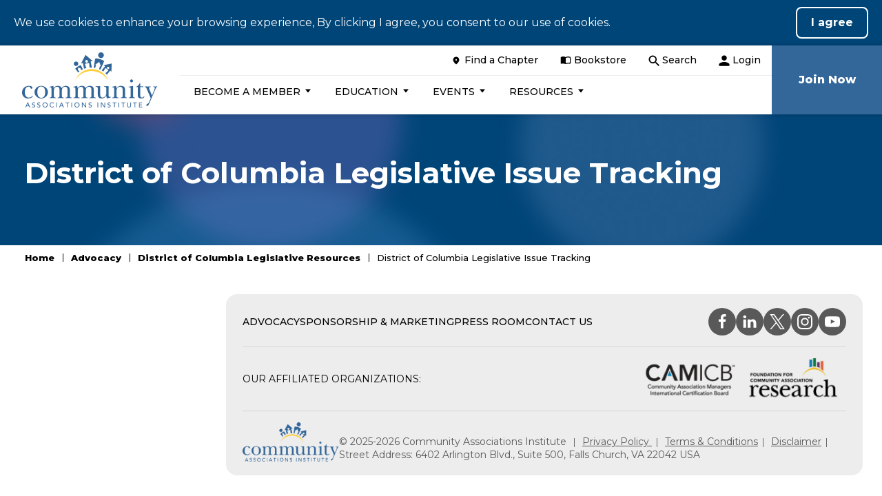

--- FILE ---
content_type: text/html; charset=utf-8
request_url: https://www.caionline.org/advocacy/district-of-columbia-legislative-resources/district-of-columbia-legislative-issue-tracking/
body_size: 4877
content:

<!DOCTYPE html>
<html lang="en">
<head id="head">
    <meta name="viewport" content="width=device-width, initial-scale=1" />
    <meta charset="UTF-8" />
    

<title>District of Columbia Legislative Issue Tracking | CAI Advocacy | Community Associations Institute</title>
<meta content="Track District of Columbia HOA legislation with CAI. Stay updated on bills and advocacy efforts impacting community associations in the District of Columbia.&#xD;&#xA;" name="description" />


    <meta property="og:type" content="website" />
    <meta property="og:title" content="District of Columbia Legislative Issue Tracking | CAI Advocacy">
    <meta property="og:description" content="Track District of Columbia HOA legislation with CAI. Stay updated on bills and advocacy efforts impacting community associations in the District of Columbia.&#xD;&#xA;" />
        <meta property="og:image" itemprop="image" content="https://www.caionline.org/getmedia/3900dfbd-2b14-468e-a7c0-e807447fa381/logo.png?width=197&amp;amp;height=80&amp;amp;ext=.png&amp;ext=.png">
    <meta property="og:site_name" content="CAI">
        <meta property="og:url" content="/advocacy/district-of-columbia-legislative-resources/district-of-columbia-legislative-issue-tracking">
    <meta name="twitter:card" content="summary_large_image" />
    <meta name="twitter:site" content="" />
    <meta name="twitter:title" content="District of Columbia Legislative Issue Tracking | CAI Advocacy" />
    <meta name="twitter:description" content="Track District of Columbia HOA legislation with CAI. Stay updated on bills and advocacy efforts impacting community associations in the District of Columbia.&#xD;&#xA;" />
        <meta name="twitter:image" content="https://www.caionline.org/getmedia/3900dfbd-2b14-468e-a7c0-e807447fa381/logo.png?width=197&amp;amp;height=80&amp;amp;ext=.png&amp;ext=.png" />
    <link rel="canonical" href="https://www.caionline.org/advocacy/district-of-columbia-legislative-resources/district-of-columbia-legislative-issue-tracking/" />



	<link rel="apple-touch-icon" sizes="60x60" href="/assets/dist/images/favicons/apple-touch-icon.png">
	<link rel="icon" type="image/png" sizes="32x32" href="/assets/dist/images/favicons/favicon-32x32.png">
	<link rel="icon" type="image/png" sizes="16x16" href="/assets/dist/images/favicons/favicon-16x16.png">
	<link rel="manifest" href="/assets/dist/images/favicons/site.webmanifest">
	<link rel="mask-icon" href="/assets/dist/images/favicons/safari-pinned-tab.svg" color="#5bbad5">
	<meta name="msapplication-TileColor" content="#ffffff">
	<meta name="theme-color" content="#ffffff">

    <link rel="preconnect" href="https://fonts.googleapis.com">
    <link rel="preconnect" href="https://fonts.gstatic.com" crossorigin>
    <link href="https://fonts.googleapis.com/css2?family=Montserrat:wght@400;500;700;800&display=swap" rel="stylesheet">
    <link href="/assets/dist/css/main.min.css" rel="stylesheet" media="all" />
    
    

        

        
    <!--Google Tag Manager -->
    <script>
    (function (w, d, s, l, i) {
                w[l] = w[l] || []; w[l].push({
                    'gtm.start':
                        new Date().getTime(), event: 'gtm.js'
                }); var f = d.getElementsByTagName(s)[0],
                    j = d.createElement(s), dl = l != 'dataLayer' ? '&l=' + l : ''; j.async = true; j.src =
                        'https://www.googletagmanager.com/gtm.js?id=' + i + dl; f.parentNode.insertBefore(j, f);
            })(window, document, 'script', 'dataLayer', 'GTM-5BVTDL');
    </script>
    <!-- End Google Tag Manager -->

<script type="text/javascript" src="/kentico.resource/webanalytics/logger.js?Culture=en-US&amp;HttpStatus=200&amp;Value=0" async></script><script type="text/javascript" src="/kentico.resource/activities/kenticoactivitylogger/logger.js?pageIdentifier=13596" async></script>
    <link href="/_content/Kentico.Content.Web.Rcl/Content/Bundles/Public/systemPageComponents.min.css" rel="stylesheet" />

    

</head>
<body>
    

    

        

        
    <!-- Google Tag Manager (noscript) -->
    <noscript>
        <iframe src="https://www.googletagmanager.com/ns.html?id=GTM-5BVTDL"
                height="0" width="0" style="display:none;visibility:hidden"></iframe>
    </noscript>
    <!-- End Google Tag Manager (noscript) -->

        


    <div class="site-container">
        




<div id="consent" class="cookie-consent">
    <div class="consent-text">We use cookies to enhance your browsing experience, By clicking I agree, you consent to our use of cookies.</div>
    <form class="consent-buttons" action="/consent/agree?returnUrl=%2Fadvocacy%2Fdistrict-of-columbia-legislative-resources%2Fdistrict-of-columbia-legislative-issue-tracking%2F" method="post">
        <input type="submit" value="I agree" class="btn btn-default btn-consent">
    <input name="__RequestVerificationToken" type="hidden" value="CfDJ8KMLZRySdNJIk9XOg8oB00n3W83dLVlToe5snwN-V0TckPzlJV1Rnml3LSOfMhL419zYtluDL8_PMU5vRiIAgV7_Pd47nMDQXoGn2_nSCTvFVO7GOymDU6oMJ5hCmoDI9KPfMu32uxYyAX2lcMGTswo" /></form>
</div>

        


<header id="site-header" class="site-header sticky-header sticky-header-desktop sticky-header-mobile" role="banner">
    


    <a class="visually-hidden focusable" href="#site-main">Skip to Main Content</a>
    <div class="header-container container container--nested">
        <div class="header-row">
            <div class="header-col">
                <div class="header-left">
                    <div class="header-logo">
                        <a href="/" class="brand">
                                <img loading="lazy" src="/getmedia/3900dfbd-2b14-468e-a7c0-e807447fa381/logo.png?width=197&amp;height=80&amp;ext=.png" alt="Community Associations Institute (CAI) " />
                        </a>
                    </div>
                    <button class="header-search-trigger" data-expander="header-search" data-expander-css>
                        <svg aria-hidden="true" focusable="false">
                            <use xlink:href="/assets/dist/images/svg-legend.svg#icon-search" />
                        </svg>
                        <span class="visually-hidden">Toggle search</span>
                    </button>
                        <a href="/auth/sso/login/" class="login-trigger">
                            <svg aria-hidden="true" focusable="false">
                                <use xlink:href="/assets/dist/images/svg-legend.svg#icon-login" />
                            </svg>
                            <span class="visually-hidden">Login</span>
                        </a>
                    <button class="header-mobile-btn hamburger" data-expander="header-nav" data-expander-css>
                        <span class="hamburger__box">
                            <span class="hamburger__inner">
                                <span class="visually-hidden">Toggle navigation</span>
                            </span>
                        </span>
                    </button>
                </div>
                <div class="header-center">
                        <nav class="header-utility header-utility--desktop">
                            <ul class="header-utility__list">
                                    <li class="header-utility__item">
                                            <a class="header-utility__link" href="/find-a-chapter/" target="_self" >
                                                    <svg class="header-utility__icon" aria-hidden="true" focusable="false"><use xlink:href='/assets/dist/images/svg-legend.svg#icon-location'></use></svg>
                                                <span class="header-utility__text">Find a Chapter</span>
                                            </a>
                                    </li>
                                    <li class="header-utility__item">
                                            <a class="header-utility__link" href="https://cai.caionline.org/eWeb/DynamicPage.aspx?site=CAI&amp;WebCode=storeHome" target="_self" >
                                                    <svg class="header-utility__icon" aria-hidden="true" focusable="false"><use xlink:href='/assets/dist/images/svg-legend.svg#icon-book'></use></svg>
                                                <span class="header-utility__text">Bookstore</span>
                                            </a>
                                    </li>
                                    <li class="header-utility__item">
                                            <a class="header-utility__link" href="/search/" target="_self" >
                                                    <svg class="header-utility__icon" aria-hidden="true" focusable="false"><use xlink:href='/assets/dist/images/svg-legend.svg#icon-search'></use></svg>
                                                <span class="header-utility__text">Search</span>
                                            </a>
                                    </li>

                                    <li class="header-utility__item">
                                        <a href="/auth/sso/login/?returnUrl=/advocacy/district-of-columbia-legislative-resources/district-of-columbia-legislative-issue-tracking/" class="header-utility__link" title="Login">
                                            <svg class="header-utility__icon" aria-hidden="true" focusable="false"><use xlink:href='/assets/dist/images/svg-legend.svg#icon-login'></use></svg>
                                            <span class="header-utility__text">Login</span>
                                        </a>
                                    </li>
                            </ul>
                        </nav>
                    <div id="header-nav" class="header-bottom">
                            <nav class="main-navigation" role="navigation" aria-label="Site Navigation">
                                <ul>
                                    

    <li data-expander data-expander-css>
            <button type="button" data-expander-toggle><span>Become a Member</span></button>
            <ul data-expander-target>
                

    <li >
            <a href="/become-a-member/" target="_self"  >
                    <span>Become a Member</span>
            </a>
    </li>
    <li >
            <a href="/find-a-chapter/" target="_self"  >
                    <span>Find a Chapter</span>
            </a>
    </li>
    <li >
            <a href="/about-cai/" target="_self"  >
                    <span>About CAI</span>
            </a>
    </li>
    <li >
            <a href="/about-community-associations/" target="_self"  >
                    <span>About Community Associations</span>
            </a>
    </li>

            </ul>
    </li>
    <li data-expander data-expander-css>
            <button type="button" data-expander-toggle><span>Education</span></button>
            <ul data-expander-target>
                

    <li >
            <a href="/cai-education-overview/" target="_self"  >
                    <span>Education Programs</span>
            </a>
    </li>
    <li >
            <a href="/professional-credentials/" target="_self"  >
                    <span>Professional Credentials</span>
            </a>
    </li>
    <li >
            <a href="/education-for-managers/" target="_self"  >
                    <span>Education for Managers</span>
            </a>
    </li>
    <li >
            <a href="/education-for-homeowners/" target="_self"  >
                    <span>Education for Homeowners</span>
            </a>
    </li>
    <li >
            <a href="/education-for-partners/" target="_self"  >
                    <span>Education for Business Partners</span>
            </a>
    </li>
    <li >
            <a href="/webinars/" target="_self"  >
                    <span>Webinars</span>
            </a>
    </li>
    <li >
            <a href="https://cai.mycrowdwisdom.com/cw/mylearning" target="_blank"  >
                    <span>My Online Learning</span>
            </a>
    </li>

            </ul>
    </li>
    <li data-expander data-expander-css>
            <button type="button" data-expander-toggle><span>Events</span></button>
            <ul data-expander-target>
                

    <li >
            <a href="/events/" target="_self"  >
                    <span>Events</span>
            </a>
    </li>
    <li >
            <a href="/events/annual-conference/" target="_self"  >
                    <span>Annual Conference</span>
            </a>
    </li>
    <li >
            <a href="/events/law-seminar/" target="_self"  >
                    <span>Law Seminar</span>
            </a>
    </li>
    <li >
            <a href="/events/ceo-mc-retreat/" target="_self"  >
                    <span>CEO-MC Retreat</span>
            </a>
    </li>
    <li >
            <a href="/events/high-rise-managers-workshop/" target="_self"  >
                    <span>High-Rise Managers Workshop</span>
            </a>
    </li>
    <li >
            <a href="/events/large-scale-managers-workshop/" target="_self"  >
                    <span>Large-Scale Managers Workshop</span>
            </a>
    </li>
    <li >
            <a href="/events/2025advocacysummit/" target="_self"  >
                    <span>Congressional Advocacy Summit</span>
            </a>
    </li>

            </ul>
    </li>
    <li data-expander data-expander-css>
            <button type="button" data-expander-toggle><span>Resources</span></button>
            <ul data-expander-target>
                

    <li >
            <a href="https://exchange.caionline.org/home" target="_blank"  >
                    <span>Exchange Online Community</span>
            </a>
    </li>
    <li >
            <a href="/advocacy/" target="_blank"  >
                    <span>Advocacy</span>
            </a>
    </li>
    <li >
            <a href="/publications/" target="_self"  >
                    <span>Publications</span>
            </a>
    </li>
    <li >
            <a href="https://hoaresources.caionline.org/" target="_blank"  >
                    <span>HOAresources.org</span>
            </a>
    </li>
    <li >
            <a href="https://foundation.caionline.org/" target="_blank"  >
                    <span>Foundation for Community Association Research</span>
            </a>
    </li>
    <li >
            <a href="/case-law-database/" target="_self"  >
                    <span>Case Law Database</span>
            </a>
    </li>
    <li >
            <a href="/directory-of-credentialed-professionals/" target="_self"  >
                    <span>Directory of Credentialed Professionals</span>
            </a>
    </li>
    <li >
            <a href="https://caidirectory.onlinemarketbase.org/" target="_blank"  >
                    <span>Professional Services Directory</span>
            </a>
    </li>
    <li >
            <a href="https://jobs.caionline.org/" target="_blank"  >
                    <span>Job Market</span>
            </a>
    </li>

            </ul>
    </li>

                                </ul>
                            </nav>
                            <nav class="header-utility header-utility--mobile">
                                <ul class="header-utility__list">
                                        <li class="header-utility__item">
                                                <a class="header-utility__link" href="/find-a-chapter/" target="_self" >
                                                        <svg class="header-utility__icon" aria-hidden="true" focusable="false"><use xlink:href='/assets/dist/images/svg-legend.svg#icon-location'></use></svg>
                                                    <span class="header-utility__text">Find a Chapter</span>
                                                </a>
                                        </li>
                                        <li class="header-utility__item">
                                                <a class="header-utility__link" href="https://cai.caionline.org/eWeb/DynamicPage.aspx?site=CAI&amp;WebCode=storeHome" target="_self" >
                                                        <svg class="header-utility__icon" aria-hidden="true" focusable="false"><use xlink:href='/assets/dist/images/svg-legend.svg#icon-book'></use></svg>
                                                    <span class="header-utility__text">Bookstore</span>
                                                </a>
                                        </li>
                                        <li class="header-utility__item">
                                                <a class="header-utility__link" href="/search/" target="_self" >
                                                        <svg class="header-utility__icon" aria-hidden="true" focusable="false"><use xlink:href='/assets/dist/images/svg-legend.svg#icon-search'></use></svg>
                                                    <span class="header-utility__text">Search</span>
                                                </a>
                                        </li>

                                        <li class="header-utility__item">
                                            <a href="/auth/sso/login/?returnUrl=/advocacy/district-of-columbia-legislative-resources/district-of-columbia-legislative-issue-tracking/" class="header-utility__link" title="Login">
                                                <svg class="header-utility__icon" aria-hidden="true" focusable="false"><use xlink:href='/assets/dist/images/svg-legend.svg#icon-login'></use></svg>
                                                <span class="header-utility__text">Login</span>
                                            </a>
                                        </li>
                                </ul>
                            </nav>
                    </div>
                </div>
                    <div class="header-right">
                        <a class="btn btn-header" href="https://cai.caionline.org/eweb/DynamicPage.aspx?webcode=memberjoinselect">
                            <span class="btn-header-text">Join Now</span>
                        </a>
                    </div>
                <form action="/search/" class="header-search" id="header-search" method="get">
                    <label for="searchtext" class="visually-hidden">Search site</label>
                    <input class="header-search-input" type="text" placeholder="Search site" maxlength="100" id="searchtext" name="searchtext">
                    <button class="header-search-submit" type="submit">
                        <svg aria-hidden="true" focusable="false">
                            <use xlink:href="/assets/dist/images/svg-legend.svg#icon-search" />
                        </svg>
                        <span class="visually-hidden">Submit search</span>
                    </button>
                </form>
            </div>
        </div>
    </div>
</header>
        <main id="site-main" class="site-main" role="main">
            



	<div class="interior-top">
		<div class="page-banner page-banner--blog" tabindex="-1">
			<div class="page-banner__container">
				<div class="page-banner__inner">
					<h1 class="page-banner__heading">District of Columbia Legislative Issue Tracking</h1>
					
				</div>
			</div>
		</div>
		<div class="page-extra-container container">
			<div class="page-extra-col">
				

    <nav aria-label="Breadcrumb">
        <ol class="breadcrumbs">
            <li class="breadcrumbs__item">
                <a class="breadcrumbs__link" href="/">Home</a>
            </li>
                <li class="breadcrumbs__item">
                    <a class="breadcrumbs__link" href="/advocacy/">Advocacy&#x9;</a>
                </li>
                <li class="breadcrumbs__item">
                    <a class="breadcrumbs__link" href="/advocacy/district-of-columbia-legislative-resources/">District of Columbia Legislative Resources</a>
                </li>
            <li class="breadcrumbs__item">
                <span class="breadcrumbs__active" aria-current="page">District of Columbia Legislative Issue Tracking</span>
            </li>
        </ol>
    </nav>


			</div>
		</div>
	</div>
<div class="interior-main">
    











<div id="report-PjmkAE6QkA9x"></div>
<script src="https://track.govhawk.com/reports3/PjmkAE6QkA9x/embed" defer></script>
    







</div>

        </main>
        

<footer id="site-footer" class="site-footer" role="contentinfo">
    <div class="container">
        <div class="row">
            <div class="col-md-12">
                <div class="footer-wrapper">
						<div class="footer-left">
							<div class="footer-left__inner footer-left__inner--rounder">
								<!-- Revive Adserver Hosted edition Asynchronous JS Tag - Generated with Revive Adserver v5.5.2 -->
<ins data-revive-zoneid="18998" data-revive-id="727bec5e09208690b050ccfc6a45d384"></ins> 
							</div>
						</div>
					<div class="footer-right">
						<div class="footer-top">
							

<ul class="footer-links">
        <li class="footer-links__item">
            <a href="/advocacy/" target="_self" class="footer-links__link" >
                    <span>ADVOCACY</span>
            </a>
        </li>
        <li class="footer-links__item">
            <a href="/sponsorship-and-marketing-opportunities/" target="_self" class="footer-links__link" >
                    <span>SPONSORSHIP &amp; MARKETING</span>
            </a>
        </li>
        <li class="footer-links__item">
            <a href="/press-room/" target="_self" class="footer-links__link" >
                    <span>PRESS ROOM</span>
            </a>
        </li>
        <li class="footer-links__item">
            <a href="/contact-us/" target="_self" class="footer-links__link" >
                    <span>CONTACT US</span>
            </a>
        </li>
</ul>
							

<ul class="social-list">
        <li class="social-list__item">
            <a class="social-list__link" href="https://www.facebook.com/CAIsocial/" target="_blank" >
                    <svg class="social-list__icon" aria-hidden="true" focusable="false"><use xlink:href='/assets/dist/images/svg-legend.svg#icon-facebook-inverted'></use></svg> 
                    <span class="visually-hidden">Facebook</span>
            </a>
        </li>
        <li class="social-list__item">
            <a class="social-list__link" href="https://www.linkedin.com/company/caisocial" target="_blank"  title="ATC4">
                    <svg class="social-list__icon" aria-hidden="true" focusable="false"><use xlink:href='/assets/dist/images/svg-legend.svg#icon-linkedin-inverted'></use></svg> 
                    <span class="visually-hidden">LinkedIn</span>
            </a>
        </li>
        <li class="social-list__item">
            <a class="social-list__link" href="https://twitter.com/i/flow/login?redirect_after_login=%2Fcaisocial" target="_blank" >
                    <svg class="social-list__icon" aria-hidden="true" focusable="false"><use xlink:href='/assets/dist/images/svg-legend.svg#icon-twitter'></use></svg> 
                    <span class="visually-hidden">X formerly Twitter</span>
            </a>
        </li>
        <li class="social-list__item">
            <a class="social-list__link" href="https://www.instagram.com/caisocial/" target="_blank" >
                    <svg class="social-list__icon" aria-hidden="true" focusable="false"><use xlink:href='/assets/dist/images/svg-legend.svg#icon-instagram'></use></svg> 
                    <span class="visually-hidden">Instagram</span>
            </a>
        </li>
        <li class="social-list__item">
            <a class="social-list__link" href="https://www.youtube.com/channel/UC8DZq7dAsFqiobMQYXqXDgA" target="_blank" >
                    <svg class="social-list__icon" aria-hidden="true" focusable="false"><use xlink:href='/assets/dist/images/svg-legend.svg#icon-youtube'></use></svg> 
                    <span class="visually-hidden">YouTube</span>
            </a>
        </li>
</ul>
						</div>
							<div class="footer-center">
								<div class="footer__affiliate-text">OUR AFFILIATED ORGANIZATIONS:</div>
								<ul class="footer__affiliate-list">
											<li class="footer__affiliate-item">
												<a class="footer__affiliate-link" href="https://www.camicb.org/">
														<img loading="lazy" class="footer__affiliate-img" src="/getmedia/5a30eca7-0e91-48f6-8910-0822ff396bc3/CAMICB.png?width=161&amp;height=64&amp;ext=.png" alt="Community Association Managers International Certification Board" />
												</a>
											</li>
											<li class="footer__affiliate-item">
												<a class="footer__affiliate-link" href="https://foundation.caionline.org/">
														<img loading="lazy" class="footer__affiliate-img" src="/getmedia/c0244ea3-1e4b-4dbe-a194-4987b79c4d93/Foundation-for-Community-Association-Research_1.png?width=161&amp;height=64&amp;ext=.png" alt="Foundation for Community Association Research" />
												</a>
											</li>
								</ul>
							</div>
						<div class="footer-bottom">
								<a href="/" class="footer-brand"><img loading="lazy" src="/getmedia/3900dfbd-2b14-468e-a7c0-e807447fa381/logo.png?width=197&amp;height=80&amp;ext=.png" alt="Community Associations Institute (CAI) " /></a>
							<div class="footer-copyright">
								<div class="footer-copyright-links">
										<div class="footer-copyright-item">&copy; 2025-2026 Community Associations Institute&nbsp;</div>
												<a class="footer-copyright-item" href="/privacy-policy/" target="_self">Privacy Policy </a>
												<a class="footer-copyright-item" href="/terms-conditions/" target="_self">Terms &amp; Conditions</a>
												<a class="footer-copyright-item" href="/disclaimer/" target="_self">Disclaimer</a>
												<span class="footer-copyright-item">Street Address: 6402 Arlington Blvd., Suite 500, Falls Church, VA 22042 USA </span>
								</div>
							</div>
						</div>
					</div>
				</div>
			</div>
		</div>
	</div>
</footer>
    </div>
    <script src="/_content/Kentico.Content.Web.Rcl/Scripts/jquery-3.5.1.js"></script>
<script src="/_content/Kentico.Content.Web.Rcl/Scripts/jquery.unobtrusive-ajax.js"></script>
<script type="text/javascript">
window.kentico = window.kentico || {};
window.kentico.builder = {}; 
window.kentico.builder.useJQuery = true;</script><script src="/_content/Kentico.Content.Web.Rcl/Content/Bundles/Public/systemFormComponents.min.js"></script>

    <script src="/assets/dist/js/all.min.js"></script>
    
    
    

    

	<script async src="//servedby.revive-adserver.net/asyncjs.php"></script>
<script>(function(){function c(){var b=a.contentDocument||a.contentWindow.document;if(b){var d=b.createElement('script');d.innerHTML="window.__CF$cv$params={r:'9c56edf1ff6c2877',t:'MTc2OTY3MDgzMg=='};var a=document.createElement('script');a.src='/cdn-cgi/challenge-platform/scripts/jsd/main.js';document.getElementsByTagName('head')[0].appendChild(a);";b.getElementsByTagName('head')[0].appendChild(d)}}if(document.body){var a=document.createElement('iframe');a.height=1;a.width=1;a.style.position='absolute';a.style.top=0;a.style.left=0;a.style.border='none';a.style.visibility='hidden';document.body.appendChild(a);if('loading'!==document.readyState)c();else if(window.addEventListener)document.addEventListener('DOMContentLoaded',c);else{var e=document.onreadystatechange||function(){};document.onreadystatechange=function(b){e(b);'loading'!==document.readyState&&(document.onreadystatechange=e,c())}}}})();</script></body>
</html>

--- FILE ---
content_type: image/svg+xml
request_url: https://www.caionline.org/assets/dist/images/svg-legend.svg
body_size: 5590
content:
<svg width="63" height="63" viewBox="0 0 63 63" xmlns="http://www.w3.org/2000/svg"><symbol id="icon-search" viewBox="0 0 20 20"><path d="M14.573 12.906l4.687 4.74c.469.417.469 1.198 0 1.615a1.163 1.163 0 0 1-1.667 0l-4.687-4.687v-.885l-.313-.313c-1.563 1.302-3.698 2.031-5.938 1.615-3.073-.521-5.573-3.073-5.938-6.198C.144 4.105 4.102.147 8.79.72c3.125.365 5.677 2.865 6.198 5.938.417 2.24-.313 4.375-1.615 5.938l.313.313h.885zm-6.667 0c2.76 0 5-2.24 5-5s-2.24-5-5-5-5 2.24-5 5 2.24 5 5 5z"/></symbol><symbol id="icon-arrow-right" viewBox="0 0 32 32"><path d="M19.063 7.625a1.252 1.252 0 0 1 1.875 0l7.437 7.438c.563.5.563 1.375 0 1.875l-7.437 7.437c-.5.563-1.375.563-1.875 0-.5-.5-.5-1.375 0-1.875l5.187-5.187H4c-.75 0-1.313-.563-1.313-1.313S3.25 14.687 4 14.687h20.25L19.063 9.5c-.5-.5-.5-1.375 0-1.875z"/></symbol><symbol id="icon-arrow-left" viewBox="0 0 32 32"><path d="M12.937 7.625a1.252 1.252 0 0 0-1.875 0l-7.437 7.438a1.252 1.252 0 0 0 0 1.875l7.437 7.437c.5.563 1.375.563 1.875 0 .5-.5.5-1.375 0-1.875L7.75 17.313H28c.75 0 1.313-.563 1.313-1.313S28.75 14.687 28 14.687H7.75L12.937 9.5c.5-.5.5-1.375 0-1.875z"/></symbol><symbol id="icon-chevron-right" viewBox="0 0 20 20"><title>Chevron right</title><path d="M9.163 4.516c.418.408 4.502 4.695 4.502 4.695a1.095 1.095 0 0 1 0 1.576s-4.084 4.289-4.502 4.695c-.418.408-1.17.436-1.615 0-.446-.434-.481-1.041 0-1.574L11.295 10 7.548 6.092c-.481-.533-.446-1.141 0-1.576s1.197-.409 1.615 0z"/></symbol><symbol id="icon-chevron-left" viewBox="0 0 20 20"><title>Chevron left</title><path d="M12.452 4.516c.446.436.481 1.043 0 1.576L8.705 10l3.747 3.908c.481.533.446 1.141 0 1.574-.445.436-1.197.408-1.615 0-.418-.406-4.502-4.695-4.502-4.695a1.095 1.095 0 0 1 0-1.576s4.084-4.287 4.502-4.695 1.17-.436 1.615 0z"/></symbol><symbol id="icon-chevron-down" viewBox="0 0 20 20"><title>Chevron down</title><path d="M4.516 7.548c.436-.446 1.043-.481 1.576 0L10 11.295l3.908-3.747c.533-.481 1.141-.446 1.574 0 .436.445.408 1.197 0 1.615-.406.418-4.695 4.502-4.695 4.502a1.095 1.095 0 0 1-1.576 0S4.924 9.581 4.516 9.163s-.436-1.17 0-1.615z"/></symbol><symbol id="icon-chevron-up" viewBox="0 0 20 20"><title>Chevron up</title><path d="M15.484 12.452c-.436.446-1.043.481-1.576 0L10 8.705l-3.908 3.747c-.533.481-1.141.446-1.574 0-.436-.445-.408-1.197 0-1.615.406-.418 4.695-4.502 4.695-4.502a1.095 1.095 0 0 1 1.576 0s4.287 4.084 4.695 4.502.436 1.17 0 1.615z"/></symbol><symbol id="icon-facebook" viewBox="0 0 32 32"><path d="M29 0H3C1.35 0 0 1.35 0 3v26c0 1.65 1.35 3 3 3h13V18h-4v-4h4v-2c0-3.306 2.694-6 6-6h4v4h-4c-1.1 0-2 .9-2 2v2h6l-1 4h-5v14h9c1.65 0 3-1.35 3-3V3c0-1.65-1.35-3-3-3z"/></symbol><symbol id="icon-facebook-inverted" viewBox="0 0 1792 1792"><title>Facebook Logo</title><path d="M1343 12v264h-157q-86 0-116 36t-30 108v189h293l-39 296h-254v759H734V905H479V609h255V391q0-186 104-288.5T1115 0q147 0 228 12z"/></symbol><symbol id="icon-instagram" viewBox="0 0 32 32"><path d="M16 2.881c4.275 0 4.781.019 6.462.094 1.563.069 2.406.331 2.969.55a4.952 4.952 0 0 1 1.837 1.194 5.015 5.015 0 0 1 1.2 1.838c.219.563.481 1.412.55 2.969.075 1.688.094 2.194.094 6.463s-.019 4.781-.094 6.463c-.069 1.563-.331 2.406-.55 2.969a4.94 4.94 0 0 1-1.194 1.837 5.02 5.02 0 0 1-1.837 1.2c-.563.219-1.413.481-2.969.55-1.688.075-2.194.094-6.463.094s-4.781-.019-6.463-.094c-1.563-.069-2.406-.331-2.969-.55a4.952 4.952 0 0 1-1.838-1.194 5.02 5.02 0 0 1-1.2-1.837c-.219-.563-.481-1.413-.55-2.969-.075-1.688-.094-2.194-.094-6.463s.019-4.781.094-6.463c.069-1.563.331-2.406.55-2.969a4.964 4.964 0 0 1 1.194-1.838 5.015 5.015 0 0 1 1.838-1.2c.563-.219 1.412-.481 2.969-.55 1.681-.075 2.188-.094 6.463-.094zM16 0c-4.344 0-4.887.019-6.594.094-1.7.075-2.869.35-3.881.744-1.056.412-1.95.956-2.837 1.85a7.833 7.833 0 0 0-1.85 2.831C.444 6.538.169 7.7.094 9.4.019 11.113 0 11.656 0 16s.019 4.887.094 6.594c.075 1.7.35 2.869.744 3.881.413 1.056.956 1.95 1.85 2.837a7.82 7.82 0 0 0 2.831 1.844c1.019.394 2.181.669 3.881.744 1.706.075 2.25.094 6.594.094s4.888-.019 6.594-.094c1.7-.075 2.869-.35 3.881-.744 1.05-.406 1.944-.956 2.831-1.844s1.438-1.781 1.844-2.831c.394-1.019.669-2.181.744-3.881.075-1.706.094-2.25.094-6.594s-.019-4.887-.094-6.594c-.075-1.7-.35-2.869-.744-3.881a7.506 7.506 0 0 0-1.831-2.844A7.82 7.82 0 0 0 26.482.843C25.463.449 24.301.174 22.601.099c-1.712-.081-2.256-.1-6.6-.1z"/><path d="M16 7.781c-4.537 0-8.219 3.681-8.219 8.219s3.681 8.219 8.219 8.219 8.219-3.681 8.219-8.219A8.221 8.221 0 0 0 16 7.781zm0 13.55a5.331 5.331 0 1 1 0-10.663 5.331 5.331 0 0 1 0 10.663zM26.462 7.456a1.919 1.919 0 1 1-3.838 0 1.919 1.919 0 0 1 3.838 0z"/></symbol><symbol id="icon-twitter" viewBox="0 0 31 32"><path d="M18.625 13.543L30.276 0h-2.761L17.399 11.759 9.319 0H0l12.218 17.782L0 31.984h2.761l10.683-12.418 8.533 12.418h9.319L18.625 13.543zm-3.781 4.395L3.756 2.078h4.241l19.52 27.921h-4.241l-8.432-12.061z"/></symbol><symbol id="icon-linkedin" viewBox="0 0 32 32"><path d="M29 0H3C1.35 0 0 1.35 0 3v26c0 1.65 1.35 3 3 3h26c1.65 0 3-1.35 3-3V3c0-1.65-1.35-3-3-3zM12 26H8V12h4v14zm-2-16c-1.106 0-2-.894-2-2s.894-2 2-2c1.106 0 2 .894 2 2s-.894 2-2 2zm16 16h-4v-8c0-1.106-.894-2-2-2s-2 .894-2 2v8h-4V12h4v2.481C18.825 13.35 20.087 12 21.5 12c2.488 0 4.5 2.238 4.5 5v9z"/></symbol><symbol id="icon-linkedin-inverted" viewBox="0 0 1792 1792"><title>Linkedin Logo</title><path d="M477 625v991H147V625h330zm21-306q1 73-50.5 122T312 490h-2q-82 0-132-49t-50-122q0-74 51.5-122.5T314 148t133 48.5T498 319zm1166 729v568h-329v-530q0-105-40.5-164.5T1168 862q-63 0-105.5 34.5T999 982q-11 30-11 81v553H659q2-399 2-647t-1-296l-1-48h329v144h-2q20-32 41-56t56.5-52 87-43.5T1285 602q171 0 275 113.5t104 332.5z"/></symbol><symbol id="icon-youtube" viewBox="0 0 32 32"><path d="M31.681 9.6s-.313-2.206-1.275-3.175C29.187 5.15 27.825 5.144 27.2 5.069c-4.475-.325-11.194-.325-11.194-.325h-.012s-6.719 0-11.194.325c-.625.075-1.987.081-3.206 1.356C.631 7.394.325 9.6.325 9.6s-.319 2.588-.319 5.181v2.425c0 2.587.319 5.181.319 5.181s.313 2.206 1.269 3.175c1.219 1.275 2.819 1.231 3.531 1.369 2.563.244 10.881.319 10.881.319s6.725-.012 11.2-.331c.625-.075 1.988-.081 3.206-1.356.962-.969 1.275-3.175 1.275-3.175s.319-2.587.319-5.181v-2.425c-.006-2.588-.325-5.181-.325-5.181zM12.694 20.15v-8.994l8.644 4.513-8.644 4.481z"/></symbol><symbol id="icon-rss" viewBox="0 0 1792 1792"><title>RSS Logo</title><path d="M576 1344q0 80-56 136t-136 56-136-56-56-136 56-136 136-56 136 56 56 136zm512 123q2 28-17 48-18 21-47 21H889q-25 0-43-16.5t-20-41.5q-22-229-184.5-391.5T250 902q-25-2-41.5-20T192 839V704q0-29 21-47 17-17 43-17h5q160 13 306 80.5T826 902q114 113 181.5 259t80.5 306zm512 2q2 27-18 47-18 20-46 20h-143q-26 0-44.5-17.5T1329 1476q-12-215-101-408.5t-231.5-336-336-231.5T252 398q-25-1-42.5-19.5T192 335V192q0-28 20-46 18-18 44-18h3q262 13 501.5 120T1186 542q187 186 294 425.5t120 501.5z"/></symbol><symbol id="icon-phone" viewBox="0 0 32 32"><path d="M24.021 19.646C25.167 19.75 26 20.688 26 21.833v1.927c0 1.25-1.042 2.292-2.292 2.187-9.479-.573-17.083-8.125-17.656-17.656-.104-1.25.938-2.292 2.188-2.292h1.927c1.146 0 2.083.833 2.24 1.979l.313 2.812c.052.677-.156 1.354-.625 1.823l-2.083 2.031a16.691 16.691 0 0 0 7.344 7.344l2.031-2.031c.469-.521 1.146-.729 1.823-.677l2.813.365z"/></symbol><symbol id="icon-share" viewBox="0 0 48.67 47.85"><title>Share</title><path d="M40.33 31.59a8.3 8.3 0 0 0-6 2.6L16.56 25.5a8.41 8.41 0 0 0 .11-1.24 9.71 9.71 0 0 0-.1-1.22l17.71-8.59A8.32 8.32 0 1 0 32 8.74a8 8 0 0 0 .1 1.26l-17.71 8.54a8.34 8.34 0 1 0 0 11.45l17.71 8.69a8.52 8.52 0 0 0-.1 1.24 8.33 8.33 0 1 0 8.33-8.33z" transform="translate(0 -.41)"/></symbol><symbol id="icon-print" viewBox="0 0 510 459"><title>Print</title><path d="M433.5 153h-357C33.15 153 0 186.15 0 229.5v153h102v102h306v-102h102v-153c0-43.35-33.15-76.5-76.5-76.5zM357 433.5H153V306h204zM433.5 255c-15.3 0-25.5-10.2-25.5-25.5s10.2-25.5 25.5-25.5 25.5 10.2 25.5 25.5-10.2 25.5-25.5 25.5zM408 25.5H102v102h306z" transform="translate(0 -25.5)"/></symbol><symbol id="icon-mail" viewBox="0 0 28 28"><title>mail</title><path d="M26 23.5v-12a8.408 8.408 0 0 1-1.078 1.031c-2.234 1.719-4.484 3.469-6.656 5.281-1.172.984-2.625 2.188-4.25 2.188h-.031c-1.625 0-3.078-1.203-4.25-2.188-2.172-1.813-4.422-3.563-6.656-5.281A8.411 8.411 0 0 1 2.001 11.5v12c0 .266.234.5.5.5h23c.266 0 .5-.234.5-.5zm0-16.422C26 6.687 26.094 6 25.5 6h-23c-.266 0-.5.234-.5.5 0 1.781.891 3.328 2.297 4.438a980.43 980.43 0 0 1 6.266 4.953c.828.672 2.328 2.109 3.422 2.109h.031c1.094 0 2.594-1.437 3.422-2.109a946.207 946.207 0 0 1 6.266-4.953c1.016-.797 2.297-2.531 2.297-3.859zm2-.578v17c0 1.375-1.125 2.5-2.5 2.5h-23A2.507 2.507 0 0 1 0 23.5v-17C0 5.125 1.125 4 2.5 4h23C26.875 4 28 5.125 28 6.5z"/></symbol><symbol id="icon-list" viewBox="0 0 384.3 275.5"><title>List</title><path d="M36.5 25c0 1.9-2.1 3.6-4.6 3.6H4.6C2.2 28.6 0 26.9 0 25V3.6C0 1.7 2.1 0 4.6 0H32c2.4 0 4.6 1.7 4.6 3.6V25zm0 82.3c0 1.9-2.1 3.6-4.6 3.6H4.6c-2.4 0-4.6-1.7-4.6-3.6V85.9c0-1.9 2.1-3.6 4.6-3.6H32c2.4 0 4.6 1.7 4.6 3.6v21.4zm0 82.3c0 1.9-2.1 3.6-4.6 3.6H4.6c-2.4 0-4.6-1.7-4.6-3.6v-21.4c0-1.9 2.1-3.6 4.6-3.6H32c2.4 0 4.6 1.7 4.6 3.6v21.4zm0 82.3c0 1.9-2.1 3.6-4.6 3.6H4.6c-2.4 0-4.6-1.7-4.6-3.6v-21.4c0-1.9 2.1-3.6 4.6-3.6H32c2.4 0 4.6 1.7 4.6 3.6v21.4zM384.3 25c0 1.9-3.5 3.6-7.6 3.6H90.1c-4 0-7.6-1.7-7.6-3.6V3.6C82.5 1.7 86 0 90.1 0h286.6c4 0 7.6 1.7 7.6 3.6zm0 82.3c0 1.9-3.5 3.6-7.6 3.6H90.1c-4 0-7.6-1.7-7.6-3.6V85.9c0-1.9 3.5-3.6 7.6-3.6h286.6c4 0 7.6 1.7 7.6 3.6zm0 82.3c0 1.9-3.5 3.6-7.6 3.6H90.1c-4 0-7.6-1.7-7.6-3.6v-21.4c0-1.9 3.5-3.6 7.6-3.6h286.6c4 0 7.6 1.7 7.6 3.6zm0 82.3c0 1.9-3.5 3.6-7.6 3.6H90.1c-4 0-7.6-1.7-7.6-3.6v-21.4c0-1.9 3.5-3.6 7.6-3.6h286.6c4 0 7.6 1.7 7.6 3.6z"/></symbol><symbol id="icon-location" viewBox="0 0 32 32"><path d="M16 4.906c4.687 0 8.906 3.542 8.906 9.115 0 3.49-2.76 7.656-8.177 12.448a1.108 1.108 0 0 1-1.458 0c-5.417-4.792-8.177-8.958-8.177-12.448 0-5.573 4.219-9.115 8.906-9.115zM16 16c1.198 0 2.24-.99 2.24-2.24 0-1.198-1.042-2.187-2.24-2.187s-2.24.99-2.24 2.187c0 1.25 1.042 2.24 2.24 2.24z"/></symbol><symbol id="icon-login" viewBox="0 0 20 20"><path d="M10 10c-2.623 0-4.743-2.121-4.743-4.743S7.378.458 10 .458c2.623 0 4.743 2.176 4.743 4.799S12.622 10 10 10zm0 2.4c3.181 0 9.542 1.563 9.542 4.743v1.172c0 .67-.558 1.228-1.228 1.228H1.685c-.67 0-1.228-.558-1.228-1.228v-1.172c0-3.181 6.362-4.743 9.542-4.743z"/></symbol><symbol id="icon-book" viewBox="0 0 43 32"><path d="M31.083 0c2.583 0 5.333.417 7.583 1.417 1.333.583 2.167 1.833 2.167 3.25V24.75c0 2.333-2.167 4-4.333 3.417-1.75-.417-3.667-.583-5.417-.583-2.75 0-5.75.417-8.083 1.583-1.083.583-2.25.583-3.333 0-2.417-1.167-5.333-1.583-8.083-1.583-1.833 0-3.667.166-5.417.583A3.513 3.513 0 0 1 1.75 24.75V4.667c0-1.417.917-2.667 2.167-3.25C6.25.417 9 0 11.584 0c3.417 0 7.167.75 9.75 2.667C23.917.75 27.667 0 31.084 0zm6.25 22.667V5.834c0-.833-.583-1.583-1.417-1.75a23.225 23.225 0 0 0-4.834-.5c-3 0-7.333 1.167-9.75 2.667v20.417c2.417-1.5 6.75-2.667 9.75-2.667 1.417 0 2.75.083 4.083.333 1.167.25 2.167-.583 2.167-1.667z"/></symbol><symbol id="icon-login-fill" viewBox="0 0 30 32"><path d="M15.111 1.208c8.194 0 14.792 6.597 14.792 14.792s-6.597 14.792-14.792 14.792C6.917 30.792.319 24.195.319 16S6.916 1.208 15.111 1.208zm0 4.445a4.43 4.43 0 0 0-4.444 4.444c0 2.431 2.014 4.444 4.444 4.444s4.444-2.014 4.444-4.444a4.43 4.43 0 0 0-4.444-4.444zm0 21.041c3.681 0 6.944-1.944 8.889-4.792-.07-2.986-5.972-4.583-8.889-4.583-2.986 0-8.819 1.597-8.889 4.583 1.944 2.847 5.208 4.792 8.889 4.792z"/></symbol><symbol id="icon-logout" viewBox="0 0 32 32"><path d="M4.359 4.359V27.64h10c.859 0 1.641.781 1.641 1.719 0 .859-.781 1.641-1.641 1.641h-10A3.334 3.334 0 0 1 1 27.641V4.36a3.334 3.334 0 0 1 3.359-3.359h10c.859 0 1.641.781 1.641 1.641 0 .938-.781 1.719-1.641 1.719h-10zm26.094 11.094c.312.313.312.781-.078 1.094l-4.609 4.688c-.547.547-1.406.156-1.406-.547v-3.047H12.641C11.782 17.641 11 16.938 11 16s.781-1.641 1.641-1.641H24.36v-3.047c0-.703.859-1.094 1.406-.547l4.688 4.688z"/></symbol><symbol id="icon-plus" viewBox="0 0 32 32"><path d="M24 17.313h-6.687V24c0 .75-.563 1.313-1.313 1.313S14.687 24.75 14.687 24v-6.687H8c-.75 0-1.313-.563-1.313-1.313S7.25 14.687 8 14.687h6.687V8c0-.75.563-1.313 1.313-1.313S17.313 7.25 17.313 8v6.687H24c.75 0 1.313.563 1.313 1.313S24.75 17.313 24 17.313z"/></symbol><symbol id="icon-link" viewBox="0 0 33 32"><path d="M24.667 25.313c.75 0 1.313-.563 1.313-1.313v-6.687c0-.687.625-1.313 1.375-1.313.687 0 1.313.625 1.313 1.313v8c0 1.5-1.187 2.687-2.687 2.687H7.356a2.668 2.668 0 0 1-2.688-2.687V6.688C4.668 5.188 5.856 4 7.356 4h8c.687 0 1.313.625 1.313 1.313 0 .75-.625 1.375-1.313 1.375H8.669c-.75 0-1.313.563-1.313 1.313v16c0 .75.563 1.313 1.313 1.313h16zm-5.313-20A1.32 1.32 0 0 1 20.667 4h8v8a1.32 1.32 0 0 1-1.313 1.313c-.75 0-1.375-.563-1.375-1.313V8.562L13.854 20.75c-.562.5-1.375.5-1.937 0-.5-.563-.5-1.375 0-1.937L24.104 6.688h-3.437c-.75 0-1.313-.625-1.313-1.375z"/></symbol><symbol id="icon-lock" viewBox="0 0 32 32"><path d="M22.667 11.573c1.198 0 2.24.99 2.24 2.187v11.146c0 1.198-1.042 2.187-2.24 2.187H9.334c-1.198 0-2.24-.99-2.24-2.187V13.76c0-1.198 1.042-2.187 2.24-2.187h1.094v-2.24c0-3.073 2.5-5.573 5.573-5.573s5.573 2.5 5.573 5.573v2.24h1.094zm-6.667 10c1.198 0 2.24-1.042 2.24-2.24s-1.042-2.24-2.24-2.24c-1.198 0-2.24 1.042-2.24 2.24s1.042 2.24 2.24 2.24zm-3.333-10h6.667v-2.24C19.334 7.51 17.824 6 16.001 6s-3.333 1.51-3.333 3.333v2.24z"/></symbol><symbol id="icon-file" viewBox="0 0 32 32"><path d="M19.437 3.438l6.437 6.438c.5.5.813 1.188.813 1.875v14.937c0 1.438-1.25 2.625-2.687 2.625H8c-1.5 0-2.688-1.187-2.688-2.625V5.313c0-1.438 1.25-2.625 2.688-2.625h9.563c.687 0 1.375.25 1.875.75zM20 24a1.32 1.32 0 0 0 1.313-1.313c0-.75-.563-1.375-1.313-1.375h-8c-.75 0-1.313.625-1.313 1.375 0 .687.563 1.313 1.313 1.313h8zm0-5.313c.75 0 1.313-.625 1.313-1.375 0-.687-.563-1.313-1.313-1.313h-8a1.32 1.32 0 0 0-1.313 1.313c0 .75.563 1.375 1.313 1.375h8zm-2.687-7.999c0 .688.625 1.313 1.375 1.313h6l-7.375-7.313v6z"/></symbol><symbol id="icon-download" viewBox="0 0 32 32"><path d="M25.313 17.313c0-.687.625-1.313 1.375-1.313.687 0 1.313.625 1.313 1.313v8c0 1.5-1.187 2.687-2.687 2.687H6.689a2.668 2.668 0 0 1-2.688-2.687v-8c0-.687.625-1.313 1.313-1.313.75 0 1.375.625 1.375 1.313V24c0 .75.563 1.313 1.313 1.313h16c.75 0 1.313-.563 1.313-1.313v-6.687zm-8-.438V5.313C17.313 4.625 16.75 4 16 4s-1.313.625-1.313 1.313v11.562l-2.562-2.5c-.5-.5-1.313-.5-1.875 0-.5.563-.5 1.375 0 1.875l4.813 4.813c.5.5 1.375.5 1.875 0l4.813-4.813c.5-.5.5-1.313 0-1.875-.563-.5-1.375-.5-1.937 0l-2.5 2.5z"/></symbol><symbol id="icon-last-page" viewBox="0 0 29 32"><path d="M9.321 24.505c.649-.633 6.985-7.284 6.985-7.284a1.695 1.695 0 0 0 .001-2.444l-.001-.001S9.969 8.121 9.321 7.492c-.649-.633-1.815-.677-2.506 0-.692.673-.746 1.615 0 2.442l5.814 6.063-5.814 6.063c-.746.827-.692 1.77 0 2.445s1.857.635 2.506 0zM20.594 25a1.82 1.82 0 0 0 1.819-1.819V8.817a1.82 1.82 0 0 0-3.638 0v14.364A1.82 1.82 0 0 0 20.594 25z"/></symbol><symbol id="icon-first-page" viewBox="0 0 29 32"><path d="M19.367 24.505c-.649-.633-6.985-7.284-6.985-7.284a1.695 1.695 0 0 1-.001-2.444l.001-.001s6.337-6.655 6.985-7.284c.649-.633 1.815-.677 2.506 0 .692.673.746 1.615 0 2.442l-5.814 6.063 5.814 6.063c.746.827.692 1.77 0 2.445s-1.857.635-2.506 0zM8.094 25a1.82 1.82 0 0 1-1.819-1.819V8.817a1.82 1.82 0 0 1 3.638 0v14.364A1.82 1.82 0 0 1 8.094 25z"/></symbol><symbol id="icon-business" viewBox="0 0 24 24"><path d="M14.016 6.984V5.015H9.985v1.969h4.031zm6 0q.797 0 1.383.609t.586 1.406v3q0 .797-.586 1.406t-1.383.609h-6v-2.016H9.985v2.016h-6q-.844 0-1.406-.586t-.563-1.43v-3q0-.797.586-1.406t1.383-.609h3.984V5.014l2.016-2.016h3.984l2.016 2.016v1.969h4.031zm-10.032 9h4.031V15h6.984v3.984q0 .844-.586 1.43t-1.43.586H5.014q-.844 0-1.43-.586t-.586-1.43V15h6.984v.984z"/></symbol><symbol id="icon-calendar" viewBox="0 0 26 28"><path d="M2 26h4.5v-4.5H2V26zm5.5 0h5v-4.5h-5V26zM2 20.5h4.5v-5H2v5zm5.5 0h5v-5h-5v5zm-5.5-6h4.5V10H2v4.5zM13.5 26h5v-4.5h-5V26zm-6-11.5h5V10h-5v4.5zm12 11.5H24v-4.5h-4.5V26zm-6-5.5h5v-5h-5v5zM8 7V2.5c0-.266-.234-.5-.5-.5h-1c-.266 0-.5.234-.5.5V7c0 .266.234.5.5.5h1c.266 0 .5-.234.5-.5zm11.5 13.5H24v-5h-4.5v5zm-6-6h5V10h-5v4.5zm6 0H24V10h-4.5v4.5zM20 7V2.5c0-.266-.234-.5-.5-.5h-1c-.266 0-.5.234-.5.5V7c0 .266.234.5.5.5h1c.266 0 .5-.234.5-.5zm6-1v20c0 1.094-.906 2-2 2H2c-1.094 0-2-.906-2-2V6c0-1.094.906-2 2-2h2V2.5C4 1.125 5.125 0 6.5 0h1C8.875 0 10 1.125 10 2.5V4h6V2.5C16 1.125 17.125 0 18.5 0h1C20.875 0 22 1.125 22 2.5V4h2c1.094 0 2 .906 2 2z"/></symbol></svg>

--- FILE ---
content_type: application/javascript; charset=UTF-8
request_url: https://www.caionline.org/cdn-cgi/challenge-platform/scripts/jsd/main.js
body_size: 8203
content:
window._cf_chl_opt={AKGCx8:'b'};~function(v6,zS,zg,zn,zm,zN,zM,zL,zP,v1){v6=R,function(X,C,vn,v5,z,v){for(vn={X:151,C:203,z:259,v:226,Y:300,D:168,e:297,d:184,c:276,i:238,G:138},v5=R,z=X();!![];)try{if(v=-parseInt(v5(vn.X))/1*(-parseInt(v5(vn.C))/2)+parseInt(v5(vn.z))/3+parseInt(v5(vn.v))/4+-parseInt(v5(vn.Y))/5*(-parseInt(v5(vn.D))/6)+parseInt(v5(vn.e))/7+-parseInt(v5(vn.d))/8*(parseInt(v5(vn.c))/9)+-parseInt(v5(vn.i))/10*(parseInt(v5(vn.G))/11),C===v)break;else z.push(z.shift())}catch(Y){z.push(z.shift())}}(J,803968),zS=this||self,zg=zS[v6(251)],zn={},zn[v6(290)]='o',zn[v6(273)]='s',zn[v6(249)]='u',zn[v6(163)]='z',zn[v6(322)]='n',zn[v6(109)]='I',zn[v6(161)]='b',zm=zn,zS[v6(241)]=function(X,C,z,Y,Y6,Y5,Y4,vJ,D,G,K,Q,U,A,h){if(Y6={X:127,C:126,z:153,v:131,Y:302,D:153,e:133,d:230,c:167,i:133,G:167,f:313,K:130,Q:287,U:114,A:157,h:334,F:139,O:206,y:285,l:242,B:115,o:278},Y5={X:186,C:289,z:114,v:126,Y:285,D:174},Y4={X:164,C:183,z:209,v:318},vJ=v6,D={'hgZBG':function(F,O){return F<O},'dxhhe':function(F,O){return F===O},'clKBx':function(F,O){return F+O},'kVTRA':function(F,O){return F<O},'Rzias':function(F,O,y,B){return F(O,y,B)},'jFgcW':function(F,O){return F(O)},'KdJWG':vJ(Y6.X),'ZdGli':function(F,O,y){return F(O,y)},'hMhPa':function(F,O){return F+O},'OflXW':function(F,O,y){return F(O,y)}},null===C||D[vJ(Y6.C)](void 0,C))return Y;for(G=zs(C),X[vJ(Y6.z)][vJ(Y6.v)]&&(G=G[vJ(Y6.Y)](X[vJ(Y6.D)][vJ(Y6.v)](C))),G=X[vJ(Y6.e)][vJ(Y6.d)]&&X[vJ(Y6.c)]?X[vJ(Y6.i)][vJ(Y6.d)](new X[(vJ(Y6.G))](G)):function(F,vX,O){for(vX=vJ,F[vX(Y5.X)](),O=0;D[vX(Y5.C)](O,F[vX(Y5.z)]);D[vX(Y5.v)](F[O],F[D[vX(Y5.Y)](O,1)])?F[vX(Y5.D)](O+1,1):O+=1);return F}(G),K='nAsAaAb'.split('A'),K=K[vJ(Y6.f)][vJ(Y6.K)](K),Q=0;D[vJ(Y6.Q)](Q,G[vJ(Y6.U)]);U=G[Q],A=D[vJ(Y6.A)](zq,X,C,U),D[vJ(Y6.h)](K,A)?(h=A==='s'&&!X[vJ(Y6.F)](C[U]),D[vJ(Y6.O)]===D[vJ(Y6.y)](z,U)?i(z+U,A):h||D[vJ(Y6.l)](i,D[vJ(Y6.B)](z,U),C[U])):D[vJ(Y6.o)](i,z+U,A),Q++);return Y;function i(F,O,vR){vR=vJ,Object[vR(Y4.X)][vR(Y4.C)][vR(Y4.z)](Y,O)||(Y[O]=[]),Y[O][vR(Y4.v)](F)}},zN=v6(180)[v6(134)](';'),zM=zN[v6(313)][v6(130)](zN),zS[v6(197)]=function(X,C,YX,vC,z,v,Y,D,i){for(YX={X:198,C:114,z:255,v:192,Y:114,D:169,e:254,d:318,c:136,i:171},vC=v6,z={'mngfI':function(G,K){return K===G},'Eoxyo':function(G,K){return G<K},'dLLDo':function(G,K){return G(K)},'eeWNo':function(G,K){return G+K}},v=Object[vC(YX.X)](C),Y=0;Y<v[vC(YX.C)];Y++)if(D=v[Y],z[vC(YX.z)]('f',D)&&(D='N'),X[D]){for(i=0;z[vC(YX.v)](i,C[v[Y]][vC(YX.Y)]);-1===X[D][vC(YX.D)](C[v[Y]][i])&&(z[vC(YX.e)](zM,C[v[Y]][i])||X[D][vC(YX.d)](z[vC(YX.c)]('o.',C[v[Y]][i]))),i++);}else X[D]=C[v[Y]][vC(YX.i)](function(G){return'o.'+G})},zL=function(Yb,YP,YL,YM,YN,vv,C,z,Y,D){return Yb={X:116,C:195,z:333,v:173,Y:307},YP={X:281,C:224,z:245,v:207,Y:282,D:316,e:149,d:215,c:245,i:158,G:199,f:166,K:158,Q:304,U:318,A:282,h:149,F:224,O:299,y:294,l:170,B:328,o:166,E:219,T:274,W:224},YL={X:179,C:114},YM={X:179,C:327,z:114,v:274,Y:164,D:183,e:209,d:164,c:209,i:237,G:134,f:282,K:224,Q:145,U:164,A:209,h:330,F:107,O:318,y:281,l:135,B:179,o:170,E:318,T:107,W:135,S:318,g:262,n:224,m:211,x:288,s:318,N:252,M:164,Z:209,L:140,P:333,b:327,I:107,a:128,H:308,V:142,j:318,k:256,J0:224,J1:143,J2:181,J3:199,J4:120,J5:207,J6:190,J7:318,J8:219},YN={X:296,C:298,z:324,v:156},vv=v6,C={'IOWZH':vv(Yb.X),'KBeYD':function(e,d){return d===e},'xpaUn':function(e,d){return d==e},'NbEWy':function(e,d){return e<d},'xXEAg':vv(Yb.C),'khSel':function(e,d){return d==e},'koAZL':function(e,d){return e(d)},'NuvSU':function(e,d){return e>d},'aYleR':function(e,d){return e>d},'tKKmd':function(e,d){return e<<d},'hXXOZ':function(e,d){return e-d},'CAjvo':function(e,d){return e(d)},'kLaSa':function(e,d){return e<d},'WxMjC':function(e,d){return e-d},'XnEVt':function(e,d){return e(d)},'RKjHq':vv(Yb.z),'YhXip':function(e,d){return e<<d},'hXkLo':function(e,d){return e(d)},'TUNZF':function(e,d){return e<<d},'PJAZp':function(e,d){return d|e},'pQaiG':function(e,d){return e<<d},'yVaej':function(e,d){return d==e},'uwSdy':function(e,d){return e-d},'AmBEe':function(e,d){return d&e},'qsNQg':function(e,d){return e-d},'LIqkO':function(e,d){return e!=d},'yvVwz':function(e,d){return e(d)},'TWSmM':function(e,d){return d*e},'jodfq':function(e,d){return e<d},'AMBcR':function(e,d){return d&e},'FpiuF':function(e,d){return e(d)},'rFrCr':function(e,d){return e(d)},'MXCJt':function(e,d){return e&d},'DYpWd':function(e,d){return e*d},'TlaBa':function(e,d){return e(d)}},z=String[vv(Yb.v)],Y={'h':function(e,Ys,vY){if(Ys={X:205,C:274},vY=vv,C[vY(YN.X)](vY(YN.C),vY(YN.z)))C(C[vY(YN.v)]);else return null==e?'':Y.g(e,6,function(c,vD){return vD=vY,vD(Ys.X)[vD(Ys.C)](c)})},'g':function(i,G,K,vr,Q,U,A,F,O,y,B,o,E,T,W,S,x,s,N,M){if(vr=vv,C[vr(YM.X)](null,i))return'';for(U={},A={},F='',O=2,y=3,B=2,o=[],E=0,T=0,W=0;C[vr(YM.C)](W,i[vr(YM.z)]);W+=1)if(S=i[vr(YM.v)](W),Object[vr(YM.Y)][vr(YM.D)][vr(YM.e)](U,S)||(U[S]=y++,A[S]=!0),x=F+S,Object[vr(YM.d)][vr(YM.D)][vr(YM.c)](U,x))F=x;else for(s=C[vr(YM.i)][vr(YM.G)]('|'),N=0;!![];){switch(s[N++]){case'0':U[x]=y++;continue;case'1':C[vr(YM.f)](0,O)&&(O=Math[vr(YM.K)](2,B),B++);continue;case'2':F=C[vr(YM.Q)](String,S);continue;case'3':if(Object[vr(YM.U)][vr(YM.D)][vr(YM.A)](A,F)){if(C[vr(YM.h)](256,F[vr(YM.F)](0))){for(Q=0;Q<B;E<<=1,T==G-1?(T=0,o[vr(YM.O)](K(E)),E=0):T++,Q++);for(M=F[vr(YM.F)](0),Q=0;C[vr(YM.y)](8,Q);E=C[vr(YM.l)](E,1)|M&1.46,C[vr(YM.B)](T,C[vr(YM.o)](G,1))?(T=0,o[vr(YM.E)](K(E)),E=0):T++,M>>=1,Q++);}else{for(M=1,Q=0;Q<B;E=E<<1.12|M,T==G-1?(T=0,o[vr(YM.O)](K(E)),E=0):T++,M=0,Q++);for(M=F[vr(YM.T)](0),Q=0;16>Q;E=C[vr(YM.W)](E,1)|M&1.97,T==G-1?(T=0,o[vr(YM.S)](C[vr(YM.g)](K,E)),E=0):T++,M>>=1,Q++);}O--,0==O&&(O=Math[vr(YM.n)](2,B),B++),delete A[F]}else for(M=U[F],Q=0;C[vr(YM.m)](Q,B);E=E<<1.5|M&1.89,T==C[vr(YM.x)](G,1)?(T=0,o[vr(YM.s)](C[vr(YM.N)](K,E)),E=0):T++,M>>=1,Q++);continue;case'4':O--;continue}break}if(F!==''){if(Object[vr(YM.M)][vr(YM.D)][vr(YM.Z)](A,F)){if(256>F[vr(YM.F)](0)){if(C[vr(YM.L)]===vr(YM.P)){for(Q=0;C[vr(YM.b)](Q,B);E<<=1,C[vr(YM.f)](T,G-1)?(T=0,o[vr(YM.E)](K(E)),E=0):T++,Q++);for(M=F[vr(YM.I)](0),Q=0;8>Q;E=C[vr(YM.a)](E,1)|M&1.81,T==G-1?(T=0,o[vr(YM.E)](C[vr(YM.H)](K,E)),E=0):T++,M>>=1,Q++);}else return z&&Y[vr(YM.V)]?D[vr(YM.V)]():''}else{for(M=1,Q=0;Q<B;E=M|E<<1,G-1==T?(T=0,o[vr(YM.j)](K(E)),E=0):T++,M=0,Q++);for(M=F[vr(YM.I)](0),Q=0;C[vr(YM.h)](16,Q);E=C[vr(YM.k)](E,1)|1.07&M,G-1==T?(T=0,o[vr(YM.s)](K(E)),E=0):T++,M>>=1,Q++);}O--,0==O&&(O=Math[vr(YM.J0)](2,B),B++),delete A[F]}else for(M=U[F],Q=0;Q<B;E=C[vr(YM.J1)](C[vr(YM.J2)](E,1),1&M),C[vr(YM.J3)](T,C[vr(YM.J4)](G,1))?(T=0,o[vr(YM.j)](K(E)),E=0):T++,M>>=1,Q++);O--,O==0&&B++}for(M=2,Q=0;Q<B;E=E<<1.56|C[vr(YM.J5)](M,1),T==C[vr(YM.J6)](G,1)?(T=0,o[vr(YM.J7)](C[vr(YM.H)](K,E)),E=0):T++,M>>=1,Q++);for(;;)if(E<<=1,C[vr(YM.X)](T,G-1)){o[vr(YM.S)](C[vr(YM.Q)](K,E));break}else T++;return o[vr(YM.J8)]('')},'j':function(e,YZ,ve){return YZ={X:107},ve=vv,C[ve(YL.X)](null,e)?'':''==e?null:Y.i(e[ve(YL.C)],32768,function(d,vp){return vp=ve,e[vp(YZ.X)](d)})},'i':function(i,G,K,vd,Q,U,A,F,O,y,B,o,E,T,W,S,s,x){for(vd=vv,Q=[],U=4,A=4,F=3,O=[],o=K(0),E=G,T=1,y=0;C[vd(YP.X)](3,y);Q[y]=y,y+=1);for(W=0,S=Math[vd(YP.C)](2,2),B=1;C[vd(YP.z)](B,S);x=C[vd(YP.v)](o,E),E>>=1,C[vd(YP.Y)](0,E)&&(E=G,o=C[vd(YP.D)](K,T++)),W|=C[vd(YP.e)](C[vd(YP.d)](0,x)?1:0,B),B<<=1);switch(W){case 0:for(W=0,S=Math[vd(YP.C)](2,8),B=1;C[vd(YP.c)](B,S);x=C[vd(YP.i)](o,E),E>>=1,C[vd(YP.G)](0,E)&&(E=G,o=C[vd(YP.f)](K,T++)),W|=(0<x?1:0)*B,B<<=1);s=z(W);break;case 1:for(W=0,S=Math[vd(YP.C)](2,16),B=1;B!=S;x=C[vd(YP.K)](o,E),E>>=1,E==0&&(E=G,o=C[vd(YP.Q)](K,T++)),W|=(0<x?1:0)*B,B<<=1);s=z(W);break;case 2:return''}for(y=Q[3]=s,O[vd(YP.U)](s);;){if(T>i)return'';for(W=0,S=Math[vd(YP.C)](2,F),B=1;S!=B;x=o&E,E>>=1,C[vd(YP.A)](0,E)&&(E=G,o=K(T++)),W|=C[vd(YP.h)](0<x?1:0,B),B<<=1);switch(s=W){case 0:for(W=0,S=Math[vd(YP.F)](2,8),B=1;C[vd(YP.z)](B,S);x=C[vd(YP.O)](o,E),E>>=1,E==0&&(E=G,o=K(T++)),W|=C[vd(YP.y)](0<x?1:0,B),B<<=1);Q[A++]=z(W),s=C[vd(YP.l)](A,1),U--;break;case 1:for(W=0,S=Math[vd(YP.C)](2,16),B=1;S!=B;x=E&o,E>>=1,0==E&&(E=G,o=C[vd(YP.B)](K,T++)),W|=B*(0<x?1:0),B<<=1);Q[A++]=C[vd(YP.o)](z,W),s=A-1,U--;break;case 2:return O[vd(YP.E)]('')}if(0==U&&(U=Math[vd(YP.F)](2,F),F++),Q[s])s=Q[s];else if(s===A)s=y+y[vd(YP.T)](0);else return null;O[vd(YP.U)](s),Q[A++]=y+s[vd(YP.T)](0),U--,y=s,C[vd(YP.A)](0,U)&&(U=Math[vd(YP.W)](2,F),F++)}}},D={},D[vv(Yb.Y)]=Y.h,D}(),zP=null,v1=v0(),v3();function zH(D7,vf,X,C){if(D7={X:208,C:218},vf=v6,X={'FxHrs':function(z){return z()},'TPoDm':function(z,v){return z===v}},C=X[vf(D7.X)](zI),X[vf(D7.C)](C,null))return;zP=(zP&&clearTimeout(zP),setTimeout(function(){zb()},C*1e3))}function zw(D9,vQ,X){return D9={X:246,C:119},vQ=v6,X=zS[vQ(D9.X)],Math[vQ(D9.C)](+atob(X.t))}function za(D3,vG,C,z){return D3={X:292,C:292},vG=v6,C={},C[vG(D3.X)]=function(v,Y){return Y!==v},z=C,z[vG(D3.C)](zI(),null)}function zI(D1,vi,X,C){return D1={X:246,C:322},vi=v6,X=zS[vi(D1.X)],!X?null:(C=X.i,typeof C!==vi(D1.C)||C<30)?null:C}function v4(z,v,DT,DB,vT,Y,D,DE,Dt,c,i,e){if(DT={X:159,C:303,z:280,v:266,Y:222,D:303,e:269,d:234,c:271,i:185,G:213,f:264,K:240,Q:263,U:124,A:314,h:194,F:269,O:233,y:234,l:271,B:268,o:216,E:264},DB={X:108},vT=v6,Y={'QFsfI':function(d){return d()},'SpKFE':function(d,c){return c!==d},'TgNRV':vT(DT.X),'GntGp':vT(DT.C),'Xbuhp':function(d,c){return d===c},'ZtlMj':vT(DT.z),'ItEPO':vT(DT.v)},!z[vT(DT.Y)])return;v===vT(DT.D)?(D={},D[vT(DT.e)]=vT(DT.z),D[vT(DT.d)]=z.r,D[vT(DT.c)]=Y[vT(DT.i)],zS[vT(DT.G)][vT(DT.f)](D,'*')):Y[vT(DT.K)](vT(DT.Q),vT(DT.U))?(DE={X:277,C:155,z:146,v:317,Y:194},Dt={X:283},c={'QOCkU':function(f,vW){return vW=vT,Y[vW(DB.X)](f)},'RFXMD':function(f,K,vS){return vS=vT,Y[vS(Dt.X)](f,K)},'aQOAx':Y[vT(DT.A)]},i=D[vT(DT.h)]||function(){},e[vT(DT.h)]=function(vg){vg=vT,c[vg(DE.X)](i),c[vg(DE.C)](i[vg(DE.z)],c[vg(DE.v)])&&(Q[vg(DE.Y)]=i,U())}):(e={},e[vT(DT.F)]=Y[vT(DT.O)],e[vT(DT.y)]=z.r,e[vT(DT.l)]=Y[vT(DT.B)],e[vT(DT.o)]=v,zS[vT(DT.G)][vT(DT.E)](e,'*'))}function zx(C,z,vq,v7,v,Y){return vq={X:329,C:147,z:329,v:337,Y:147,D:164,e:305,d:209,c:169,i:261},v7=v6,v={},v[v7(vq.X)]=function(D,e){return D instanceof e},v[v7(vq.C)]=function(D,e){return D<e},Y=v,Y[v7(vq.z)](z,C[v7(vq.v)])&&Y[v7(vq.Y)](0,C[v7(vq.v)][v7(vq.D)][v7(vq.e)][v7(vq.d)](z)[v7(vq.c)](v7(vq.i)))}function zb(X,D0,Yk,vu,C,z){D0={X:125,C:303,z:244,v:191,Y:315,D:148,e:338,d:182,c:106,i:137,G:331,f:182,K:227},Yk={X:152,C:279,z:339,v:326},vu=v6,C={'RdMvp':function(v,Y){return Y===v},'JflUh':vu(D0.X),'picnH':function(v,Y){return v(Y)},'SlLxI':function(v){return v()},'DuPMF':vu(D0.C),'qGNfy':function(v,Y){return v(Y)},'OWFcU':vu(D0.z),'QuJxr':function(v){return v()},'BnZxI':function(v,Y,D){return v(Y,D)},'nekVQ':vu(D0.v)},z=C[vu(D0.Y)](zZ),C[vu(D0.D)](zk,z.r,function(v,vc){vc=vu,C[vc(Yk.X)](typeof X,C[vc(Yk.C)])&&C[vc(Yk.z)](X,v),C[vc(Yk.v)](zH)}),z.e&&(C[vu(D0.e)]!==C[vu(D0.e)]?D[vu(D0.d)]>=200&&e[vu(D0.d)]<300?G(C[vu(D0.c)]):C[vu(D0.i)](f,C[vu(D0.G)]+K[vu(D0.f)]):v2(vu(D0.K),z.e))}function v3(DF,Dh,DU,DQ,vB,X,C,z,v,Y){if(DF={X:239,C:246,z:146,v:159,Y:122,D:177,e:194,d:194},Dh={X:247,C:146,z:159,v:194,Y:104},DU={X:286,C:204,z:247,v:335,Y:284,D:107},DQ={X:286,C:286},vB=v6,X={'fXXkQ':vB(DF.X),'ogiVX':function(D,e){return D!==e},'mxpJY':function(D){return D()}},C=zS[vB(DF.C)],!C)return;if(!zj())return;(z=![],v=function(vt,D,e){if(vt=vB,D={},D[vt(DU.X)]=X[vt(DU.C)],e=D,X[vt(DU.z)](vt(DU.v),vt(DU.Y))){if(!z){if(z=!![],!zj())return;zb(function(d,vo){vo=vt,e[vo(DQ.X)]===e[vo(DQ.C)]?v4(C,d):C()})}}else return z[vt(DU.D)](v)},zg[vB(DF.z)]!==vB(DF.v))?v():zS[vB(DF.Y)]?zg[vB(DF.Y)](vB(DF.D),v):(Y=zg[vB(DF.e)]||function(){},zg[vB(DF.d)]=function(vE){vE=vB,Y(),X[vE(Dh.X)](zg[vE(Dh.C)],vE(Dh.z))&&(zg[vE(Dh.v)]=Y,X[vE(Dh.Y)](v))})}function R(X,C,z,v){return X=X-104,z=J(),v=z[X],v}function v0(Dp,vy){return Dp={X:142,C:142},vy=v6,crypto&&crypto[vy(Dp.X)]?crypto[vy(Dp.C)]():''}function zj(DR,vU,X,C,z,v,Y,D){for(DR={X:301,C:134,z:243,v:119,Y:248},vU=v6,X={'iARRs':function(e){return e()}},C=vU(DR.X)[vU(DR.C)]('|'),z=0;!![];){switch(C[z++]){case'0':v=X[vU(DR.z)](zw);continue;case'1':return!![];case'2':if(D-v>Y)return![];continue;case'3':Y=3600;continue;case'4':D=Math[vU(DR.v)](Date[vU(DR.Y)]()/1e3);continue}break}}function J(DW){return DW='kLaSa,ontimeout,parent,/invisible/jsd,jodfq,detail,xUZEH,TPoDm,join,/b/ov1/0.46259174603341613:1769667765:vfJcV3MvlWHO_y5YpVDvD6ucr6-K-IRVSh9_24lh7RM/,TYlZ6,api,navigator,pow,iYoEq,2652592OFFqUH,error on cf_chl_props,EaNoz,FmgsD,from,LRmiB4,log,ZtlMj,sid,LzgtD,appendChild,xXEAg,590lMUsOP,FCNXT,Xbuhp,pRIb1,ZdGli,iARRs,http-code:,LIqkO,__CF$cv$params,ogiVX,now,undefined,0|3|4|5|7|1|2|6,document,XnEVt,WSjjF,dLLDo,mngfI,TUNZF,Zlcry,stringify,1851495RckDHz,getPrototypeOf,[native code],CAjvo,GUBUE,postMessage,ozgDo,error,iframe,ItEPO,source,OlBge,event,send,string,charAt,ATXPx,2369232vBRfyx,QOCkU,OflXW,JflUh,cloudflare-invisible,aYleR,khSel,SpKFE,PNORA,clKBx,TKqlp,kVTRA,WxMjC,hgZBG,object,display: none,yGinj,aUjz8,DYpWd,style,KBeYD,9823905znjLta,aTCGk,MXCJt,5487715SRJHfB,3|0|4|2|1,concat,success,rFrCr,toString,XAfiu,QpEq,hXkLo,location,AKGCx8,JBxy9,uaiWc,includes,TgNRV,QuJxr,yvVwz,aQOAx,push,href,KPiRr,POST,number,fjvUm,krEVJ,jsd,SlLxI,NbEWy,TlaBa,jluVQ,NuvSU,OWFcU,open,jwNqe,jFgcW,BBbvd,uARew,Function,nekVQ,picnH,BLeNX,random,/jsd/oneshot/d251aa49a8a3/0.46259174603341613:1769667765:vfJcV3MvlWHO_y5YpVDvD6ucr6-K-IRVSh9_24lh7RM/,mxpJY,SSTpq3,DuPMF,charCodeAt,QFsfI,bigint,AdeF3,AMkLP,isArray,onerror,length,hMhPa,xhr-error,XKWOh,timeout,floor,uwSdy,catch,addEventListener,iHtbw,RciiQ,function,dxhhe,d.cookie,YhXip,removeChild,bind,getOwnPropertyNames,onload,Array,split,tKKmd,eeWNo,qGNfy,673167hrkrqw,isNaN,RKjHq,tabIndex,randomUUID,PJAZp,createElement,koAZL,readyState,AXaPn,BnZxI,TWSmM,rERxF,8UAmjbr,RdMvp,Object,aTvNN,RFXMD,IOWZH,Rzias,AMBcR,loading,mRols,boolean,clientInformation,symbol,prototype,XMLHttpRequest,FpiuF,Set,6goRfMo,indexOf,hXXOZ,map,aAUGk,fromCharCode,splice,ojysv,errorInfoObject,DOMContentLoaded,body,xpaUn,_cf_chl_opt;JJgc4;PJAn2;kJOnV9;IWJi4;OHeaY1;DqMg0;FKmRv9;LpvFx1;cAdz2;PqBHf2;nFZCC5;ddwW5;pRIb1;rxvNi8;RrrrA2;erHi9,pQaiG,status,hasOwnProperty,8subIqB,GntGp,sort,_cf_chl_opt,pkLOA2,/cdn-cgi/challenge-platform/h/,qsNQg,aGfjl,Eoxyo,CnwA5,onreadystatechange,3|4|1|0|2,contentWindow,rxvNi8,keys,yVaej,chctx,LMrec,contentDocument,224142YJVxLB,fXXkQ,wN$oA7mGKfWjXRLS-rJMasbuyqQZlgkD0I2UYxtendTvO8V1EC53Hchpi+zB96FP4,KdJWG,AmBEe,FxHrs,call,IMmLW'.split(','),J=function(){return DW},J()}function zs(X,va,v9,C){for(va={X:302,C:198,z:260},v9=v6,C=[];null!==X;C=C[v9(va.X)](Object[v9(va.C)](X)),X=Object[v9(va.z)](X));return C}function zk(X,C,De,Dr,DD,DY,vA,z,v,Y,D){De={X:244,C:321,z:246,v:232,Y:187,D:165,e:332,d:175,c:229,i:189,G:187,f:310,K:342,Q:222,U:118,A:212,h:132,F:113,O:309,y:319,l:306,B:272,o:307,E:258},Dr={X:217,C:217,z:116},DD={X:182,C:320,z:303,v:253,Y:229,D:257},DY={X:118},vA=v6,z={'KPiRr':function(e,d){return e(d)},'WSjjF':function(e,d){return e(d)},'FmgsD':function(e,d){return e+d},'Zlcry':vA(De.X),'ojysv':vA(De.C),'XAfiu':function(e){return e()}},v=zS[vA(De.z)],console[vA(De.v)](zS[vA(De.Y)]),Y=new zS[(vA(De.D))](),Y[vA(De.e)](z[vA(De.d)],z[vA(De.c)](vA(De.i)+zS[vA(De.G)][vA(De.f)],vA(De.K))+v.r),v[vA(De.Q)]&&(Y[vA(De.U)]=5e3,Y[vA(De.A)]=function(vh){vh=vA,C(vh(DY.X))}),Y[vA(De.h)]=function(vF){vF=vA,Y[vF(DD.X)]>=200&&Y[vF(DD.X)]<300?z[vF(DD.C)](C,vF(DD.z)):z[vF(DD.v)](C,z[vF(DD.Y)](z[vF(DD.D)],Y[vF(DD.X)]))},Y[vA(De.F)]=function(vO){vO=vA,vO(Dr.X)===vO(Dr.C)?C(vO(Dr.z)):v(Y,D)},D={'t':zw(),'lhr':zg[vA(De.O)]&&zg[vA(De.O)][vA(De.y)]?zg[vA(De.O)][vA(De.y)]:'','api':v[vA(De.Q)]?!![]:![],'c':z[vA(De.l)](za),'payload':X},Y[vA(De.B)](zL[vA(De.o)](JSON[vA(De.E)](D)))}function v2(v,Y,DG,vl,D,d,c,i,G,f,K,Q,U,A,h){if(DG={X:189,C:220,z:321,v:265,Y:110,D:221,e:270,d:228,c:250,i:134,G:246,f:212,K:193,Q:187,U:193,A:105,h:231,F:188,O:187,y:293,l:311,B:150,o:150,E:336,T:310,W:117,S:214,g:165,n:332,m:275,x:176,s:200,N:269,M:325,Z:272,L:307,P:118,b:122,I:177},vl=v6,D={'ozgDo':function(F,O){return F(O)},'OlBge':function(F,O){return O===F},'rERxF':function(F,O){return F+O},'uARew':vl(DG.X),'XKWOh':vl(DG.C),'ATXPx':vl(DG.z)},!D[vl(DG.v)](zV,0))return![];c=(d={},d[vl(DG.Y)]=v,d[vl(DG.D)]=Y,d);try{if(D[vl(DG.e)](vl(DG.d),vl(DG.d))){for(i=vl(DG.c)[vl(DG.i)]('|'),G=0;!![];){switch(i[G++]){case'0':f=zS[vl(DG.G)];continue;case'1':A[vl(DG.f)]=function(){};continue;case'2':Q=(K={},K[vl(DG.K)]=zS[vl(DG.Q)][vl(DG.U)],K[vl(DG.A)]=zS[vl(DG.Q)][vl(DG.A)],K[vl(DG.h)]=zS[vl(DG.Q)][vl(DG.h)],K[vl(DG.F)]=zS[vl(DG.O)][vl(DG.y)],K[vl(DG.l)]=v1,K);continue;case'3':U=D[vl(DG.B)](D[vl(DG.o)](D[vl(DG.B)](D[vl(DG.E)],zS[vl(DG.O)][vl(DG.T)]),D[vl(DG.W)])+f.r,vl(DG.S));continue;case'4':A=new zS[(vl(DG.g))]();continue;case'5':A[vl(DG.n)](D[vl(DG.m)],U);continue;case'6':h={},h[vl(DG.x)]=c,h[vl(DG.s)]=Q,h[vl(DG.N)]=vl(DG.M),A[vl(DG.Z)](zL[vl(DG.L)](h));continue;case'7':A[vl(DG.P)]=2500;continue}break}}else h[vl(DG.b)](vl(DG.I),v)}catch(O){}}function zV(X,D8,vK){return D8={X:341},vK=v6,Math[vK(D8.X)]()<X}function zZ(Yv,vz,z,v,Y,D,d,c){z=(Yv={X:144,C:267,z:295,v:291,Y:141,D:178,e:236,d:196,c:201,i:162,G:223,f:201,K:202,Q:178,U:129,A:160,h:235,F:318,O:107},vz=v6,{'LzgtD':function(i,G){return i==G},'LMrec':function(i,G,f,K,Q){return i(G,f,K,Q)}});try{return v=zg[vz(Yv.X)](vz(Yv.C)),v[vz(Yv.z)]=vz(Yv.v),v[vz(Yv.Y)]='-1',zg[vz(Yv.D)][vz(Yv.e)](v),Y=v[vz(Yv.d)],D={},D=pRIb1(Y,Y,'',D),D=z[vz(Yv.c)](pRIb1,Y,Y[vz(Yv.i)]||Y[vz(Yv.G)],'n.',D),D=z[vz(Yv.f)](pRIb1,Y,v[vz(Yv.K)],'d.',D),zg[vz(Yv.Q)][vz(Yv.U)](v),d={},d.r=D,d.e=null,d}catch(i){if(vz(Yv.A)===vz(Yv.A))return c={},c.r={},c.e=i,c;else{for(Z=1,L=0;P<b;a=H<<1.98|V,z[vz(Yv.h)](j,k-1)?(J0=0,J1[vz(Yv.F)](J2(J3)),J4=0):J5++,J6=0,I++);for(J7=J8[vz(Yv.O)](0),J9=0;16>JJ;JX=Jz&1|JC<<1,JY-1==Jv?(JD=0,Jr[vz(Yv.F)](Je(Jp)),Jd=0):Ju++,Jc>>=1,JR++);}}}function zq(C,z,Y,vI,v8,D,e,i,G){e=(vI={X:225,C:323,z:123,v:340,Y:172,D:154,e:111,d:312,c:210,i:125,G:225,f:323,K:290,Q:123,U:172,A:125,h:121,F:133,O:112,y:154,l:133,B:312,o:210},v8=v6,D={},D[v8(vI.X)]=function(K,Q){return Q==K},D[v8(vI.C)]=function(K,Q){return Q===K},D[v8(vI.z)]=v8(vI.v),D[v8(vI.Y)]=function(K,Q){return K==Q},D[v8(vI.D)]=function(K,Q){return K===Q},D[v8(vI.e)]=function(K,Q){return Q===K},D[v8(vI.d)]=function(K,Q){return Q==K},D[v8(vI.c)]=v8(vI.i),D);try{i=z[Y]}catch(K){return'i'}if(e[v8(vI.G)](null,i))return e[v8(vI.f)](void 0,i)?'u':'x';if(v8(vI.K)==typeof i)try{if(e[v8(vI.z)]!==e[v8(vI.Q)])C();else if(e[v8(vI.U)](v8(vI.A),typeof i[v8(vI.h)]))return i[v8(vI.h)](function(){}),'p'}catch(U){}return C[v8(vI.F)][v8(vI.O)](i)?'a':e[v8(vI.y)](i,C[v8(vI.l)])?'D':e[v8(vI.e)](!0,i)?'T':i===!1?'F':(G=typeof i,e[v8(vI.B)](e[v8(vI.o)],G)?zx(C,i)?'N':'f':zm[G]||'?')}}()